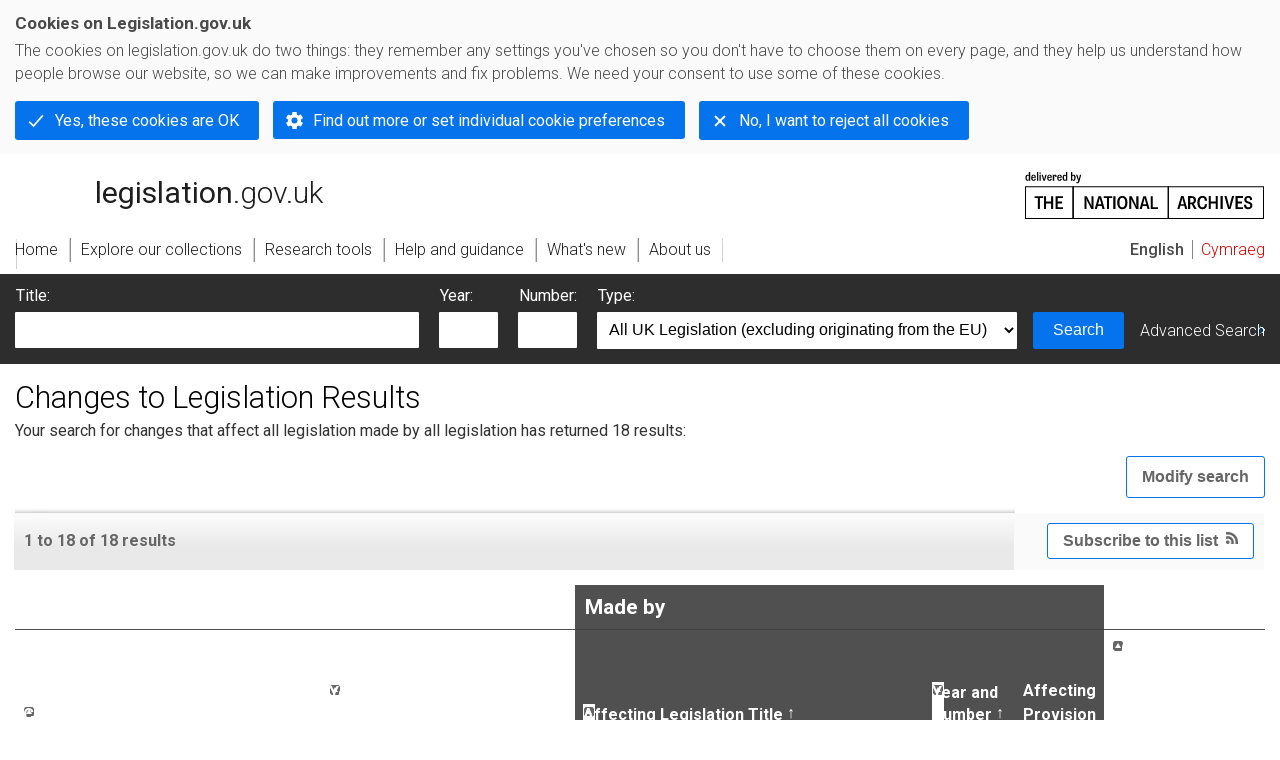

--- FILE ---
content_type: application/xhtml+xml;charset=utf-8
request_url: https://www.legislation.gov.uk/changes?affected-title=Rate%20Relief%20%28Lone%20Pensioner%20Allowance%29%20Regulations%20%28Northern%20Ireland%29%202008
body_size: 7253
content:

<!DOCTYPE html
  PUBLIC "-//W3C//DTD XHTML+RDFa 1.0//EN" "http://www.w3.org/MarkUp/DTD/xhtml-rdfa-1.dtd">
<html xmlns="http://www.w3.org/1999/xhtml" xmlns:dct="http://purl.org/dc/terms/" xml:lang="en">
<head><meta http-equiv="Content-Type" content="text/html; charset=utf-8" /><meta name="viewport" content="width=device-width, initial-scale=0.1, user-scalable=1" /><title>Changes To Legislation</title><link rel="icon" href="/favicon.ico" /><link rel="stylesheet" href="/styles/screen.css" type="text/css" /><link rel="stylesheet" href="/styles/survey/survey.css" type="text/css" /><!--[if lte IE 6]><link rel="stylesheet" href="/styles/IE/ie6chromeAdditions.css" type="text/css" /><![endif]--><!--[if lte IE 7]><link rel="stylesheet" href="/styles/IE/ie7chromeAdditions.css" type="text/css" /><![endif]--><script type="text/javascript" src="/scripts/jquery-3.7.1.min.js"></script><script type="text/javascript" src="/scripts/CentralConfig.js"></script><script type="text/javascript" src="/scripts/survey/survey.js"></script><script type="text/javascript" src="/scripts/chrome.js"></script><link rel="apple-touch-icon" href="/images/chrome/apple-touch-icons/apple-touch-icon.png" /><script type="text/javascript" src="/scripts/formFunctions/common.js"></script><script type="text/javascript" src="/scripts/changesLeg/search.js"></script><link type="text/css" href="/styles/per/changeLeg.css" rel="stylesheet" /><link rel="alternate" type="application/atom+xml" href="/changes/data.feed?affected-title=Rate%20Relief%20%28Lone%20Pensioner%20Allowance%29%20Regulations%20%28Northern%20Ireland%29%202008&amp;results-count=50&amp;sort=affected-year-number" /><link rel="alternate" type="text/csv" href="/changes/data.csv?affected-title=Rate%20Relief%20%28Lone%20Pensioner%20Allowance%29%20Regulations%20%28Northern%20Ireland%29%202008&amp;results-count=50&amp;sort=affected-year-number" /><link rel="first" href="/changes/data.feed?affected-title=Rate%20Relief%20%28Lone%20Pensioner%20Allowance%29%20Regulations%20%28Northern%20Ireland%29%202008&amp;results-count=50&amp;sort=affected-year-number" /><link rel="stylesheet" href="/styles/website.css" type="text/css" /><link rel="stylesheet" href="/styles/print.css" type="text/css" media="print" /><link rel="stylesheet" href="/styles/buy-now.css" type="text/css" /><script type="text/javascript" src="/scripts/jquery-cookie-directive/jquery.cookie.js"></script><script type="text/javascript" src="/scripts/jquery-cookie-directive/jquery-cookie-functions.js"></script><script type="text/javascript" src="/scripts/cookie-directive.js"></script><!--Google Tag Manager--><script type="text/javascript">
			function addGtm(w, d, s, l, i) {
				// Legislation.gov.uk: Check cookie preferences before running the Google analytics code.
				if (window.legGlobals.cookiePolicy.userSet &amp;&amp; window.legGlobals.cookiePolicy.analytics) {
					w[l] = w[l] || [];
					w[l].push({'gtm.start': new Date().getTime(), event: 'gtm.js'});
					var and = '&amp;';
					and = and.charAt(0);
					var f = d.getElementsByTagName(s)[0], j = d.createElement(s),
							dl = l != 'dataLayer' ? (and + 'l=' + l) : '';
					j.async = true;
					j.src = 'https://www.googletagmanager.com/gtm.js?id=' + i + dl;
					f.parentNode.insertBefore(j, f);
				} else {
					$.removeCookie('_ga', {path: '/'});
					$.removeCookie('_gid', {path: '/'});
					$.removeCookie('_gat_UA-2827241-23', {path: '/'});
					$.removeCookie('_ga', {path: '/', domain: '.legislation.gov.uk'});
					$.removeCookie('_gid', {path: '/', domain: '.legislation.gov.uk'});
					$.removeCookie('_gat_UA-2827241-23', {path: '/', domain: '.legislation.gov.uk'});
				}
			}
			addGtm(window, document, 'script', 'dataLayer', 'GTM-TWB7339');

			$('body').on('cookie.preferences.saved.banner', function () {
				addGtm(window, document, 'script', 'dataLayer', 'GTM-TWB7339');
			});
		</script><!--End Google Tag Manager--></head><body xml:lang="en" dir="ltr" id="doc" class="changeLeg"><div id="preloadBg"><script type="text/javascript">
						$("body").addClass("js");
					</script></div><ul id="top" class="accessibleLinks"><li><a href="#pageTitle">Skip to main content</a></li><li><a href="#primaryNav">Skip to navigation</a></li></ul><div id="layout1"><div id="header"><h2><a href="/">legislation.gov.uk<span class="english"></span></a></h2><span class="natArch"><a href="https://www.nationalarchives.gov.uk"><span class="backgroundImage"></span><span class="accessibleText">https://www.nationalarchives.gov.uk</span></a></span><ul id="secondaryNav"><li><a class="langaugeSwitch" href="/cy/changes?affected-title=Rate%20Relief%20%28Lone%20Pensioner%20Allowance%29%20Regulations%20%28Northern%20Ireland%29%202008">Cymraeg</a></li></ul></div><div id="primaryNav"><div class="navLayout"><ul><li class="link1"><a href="/"><span>Home</span></a></li><li class="link2"><a href="/explore"><span>Explore our collections</span></a></li><li class="link3"><a href="/research-tools"><span>Research tools</span></a></li><li class="link4"><a href="/help"><span>Help and guidance</span></a></li><li class="link5"><a href="/new"><span>What's new</span></a></li><li class="link6"><a href="/about-us"><span>About us</span></a></li><li id="quickSearch" class="en"><a href="#contentSearch"><span>Search Legislation</span></a></li></ul></div></div><div id="background"></div><div id="layout2"><form id="contentSearch" method="get" action="/search" class="contentSearch"><h2>Search Legislation</h2><div class="title"><label for="title">Title: <em>(or keywords in the title)</em></label><input type="text" id="title" name="title" /></div><div class="year"><label for="year">Year:</label><input type="text" id="year" name="year" /></div><div class="number"><label for="number">Number:</label><input type="text" id="number" name="number" /></div><div class="type"><label for="type">Type:</label><select name="type" id="type"><option value="primary+secondary" selected="selected">All UK Legislation (excluding originating from the EU)</option><option disabled="disabled">--------------------------------------------</option><option value="all">All Legislation (including originating from the EU)</option><option disabled="disabled">--------------------------------------------</option><option value="primary">All Primary Legislation</option><option value="ukpga">    UK Public General Acts</option><option value="ukla">    UK Local Acts</option><option value="ukppa">    UK Private and Personal Acts</option><option value="asp">    Acts of the Scottish Parliament</option><option value="asc">    Acts of Senedd Cymru</option><option value="anaw">    Acts of the National Assembly for Wales</option><option value="mwa">    Measures of the National Assembly for Wales</option><option value="ukcm">    Church Measures</option><option value="nia">    Acts of the Northern Ireland Assembly</option><option value="aosp">    Acts of the Old Scottish Parliament</option><option value="aep">    Acts of the English Parliament</option><option value="aip">    Acts of the Old Irish Parliament</option><option value="apgb">    Acts of the Parliament of Great Britain</option><option value="gbla">    Local Acts of the Parliament of Great Britain</option><option value="gbppa">    Private and Personal Acts of the Parliament of Great Britain</option><option value="nisi">    Northern Ireland Orders in Council</option><option value="mnia">    Measures of the Northern Ireland Assembly</option><option value="apni">    Acts of the Northern Ireland Parliament</option><option disabled="disabled">--------------------------------------------</option><option value="secondary">All Secondary Legislation</option><option value="uksi">    UK Statutory Instruments</option><option value="wsi">    Welsh Statutory Instruments</option><option value="ssi">    Scottish Statutory Instruments</option><option value="nisr">    Northern Ireland Statutory Rules</option><option value="ukci">    Church Instruments</option><option value="ukmd">    UK Ministerial Directions</option><option value="ukmo">    UK Ministerial Orders</option><option value="uksro">    UK Statutory Rules and Orders</option><option value="nisro">    Northern Ireland Statutory Rules and Orders</option><option disabled="disabled">--------------------------------------------</option><option value="eu-origin">All Legislation originating from the EU</option><option value="eur">    Regulations originating from the EU</option><option value="eudn">    Decisions originating from the EU</option><option value="eudr">    Directives originating from the EU</option><option value="eut">    European Union Treaties</option><option disabled="disabled">--------------------------------------------</option><option value="draft">All Draft Legislation</option><option value="ukdsi">    UK Draft Statutory Instruments</option><option value="sdsi">    Scottish Draft Statutory Instruments</option><option value="nidsr">    Northern Ireland Draft Statutory Rules</option><option disabled="disabled">--------------------------------------------</option><option value="ukia">All Impact Assessments</option><option value="ukia">    UK Impact Assessments</option></select></div><div class="submit"><button type="submit" id="contentSearchSubmit" class="userFunctionalElement"><span class="btl"></span><span class="btr"></span>Search<span class="bbl"></span><span class="bbr"></span></button></div><div class="advSearch"><a href="/search">Advanced Search</a></div></form><div><div class="info"><h1 id="pageTitle">Changes to Legislation Results</h1><h2>Your search for changes that affect all legislation made by all legislation has returned 18 results:</h2></div></div><div id="content"><div class="s_12 createNewSearchOpt"><h2 class="accessibleText">Search</h2><div id="existingSearch"><div id="newSearch" class="interface"><a id="modifySearch" href="#searchChanges" class="userFunctionalElement"><span class="btl"></span><span class="btr"></span>Modify existing search<span class="bbl"></span><span class="bbr"></span></a></div><form action="/changes" id="searchChanges" class="s_12 p_one"><fieldset id="affect" class="s_5 p_one"><legend>Changes that affect:</legend><a class="helpItem helpItemToTop" href="#changesThatAffectHelp"><img alt="Changes that affect help" src="/images/chrome/helpIcon.gif" /></a><div class="title"><label for="affected-title">Title:</label><input id="affected-title" name="affected-title" type="text" value="Rate Relief (Lone Pensioner Allowance) Regulations (Northern Ireland) 2008" /></div><div class="typeChoice"><label for="affected-type">Legislation type:</label><select id="affected-type" name="affected-type"><option value="">Any</option><option value="ukpga">UK Public General Acts</option><option value="ukla">UK Local Acts</option><option value="apgb">Acts of the Parliament of Great Britain</option><option value="aep">Acts of the English Parliament</option><option value="aosp">Acts of the Old Scottish Parliament</option><option value="asp">Acts of the Scottish Parliament</option><option value="aip">Acts of the Old Irish Parliament</option><option value="apni">Acts of the Northern Ireland Parliament</option><option value="mnia">Measures of the Northern Ireland Assembly</option><option value="nia">Acts of the Northern Ireland Assembly</option><option value="ukcm">Church Measures</option><option value="asc">Acts of Senedd Cymru</option><option value="anaw">Acts of the National Assembly for Wales</option><option value="mwa">Measures of the National Assembly for Wales</option><option value="uksi">UK Statutory Instruments</option><option value="ssi">Scottish Statutory Instruments</option><option value="wsi">Welsh Statutory Instruments</option><option value="nisr">Northern Ireland Statutory Rules</option><option value="nisi">Northern Ireland Orders in Council</option><option value="nisro">Northern Ireland Statutory Rules and Orders</option><option value="eur">Regulations originating from the EU</option><option value="eudn">Decisions originating from the EU</option><option value="eudr">Directives originating from the EU</option></select></div><div class="yearChoice"><input type="radio" name="affected-year-choice" id="affected-year-specific" value="specific" class="yearChoice radio" checked="checked" /><label for="affected-year-specific">Specific year and number</label><div class="yearChoiceFields" id="affectsSingleYear"><div class="from"><label for="affected-year">Year:</label><input id="affected-year" name="affected-year" type="text" value="" /></div><div class="number"><label for="affected-number">Number:</label><input id="affected-number" name="affected-number" type="text" value="" /></div></div></div><div class="yearChoice"><input type="radio" name="affected-year-choice" id="affected-year-choice-range" value="range" class="yearChoice radio" /><label for="affected-year-choice-range">Range of years</label><div class="yearChoiceFields" id="affectedRangeYears"><div class="from"><label for="affected-start-year">From:</label><input id="affected-start-year" name="affected-start-year" type="text" value="" /></div><div class="to"><label for="affected-end-year">To:</label><input id="affected-end-year" name="affected-end-year" type="text" value="" /></div></div></div></fieldset><fieldset id="affecting" class="s_5 p_two"><legend>made by:</legend><a class="helpItem helpItemToTop" href="#madeByHelp"><img alt="Made by help" src="/images/chrome/helpIcon.gif" /></a><div class="title"><label for="affecting-title">Title:</label><input id="affecting-title" name="affecting-title" type="text" value="" /></div><div class="typeChoice"><label for="affecting-type">Legislation type:</label><select id="affecting-type" name="affecting-type"><option value="">Any</option><option value="ukpga">UK Public General Acts</option><option value="ukla">UK Local Acts</option><option value="ukppa">UK Private and Personal Acts</option><option value="asp">Acts of the Scottish Parliament</option><option value="asc">Acts of Senedd Cymru</option><option value="anaw">Acts of the National Assembly for Wales</option><option value="mwa">Measures of the National Assembly for Wales</option><option value="ukcm">Church Measures</option><option value="nia">Acts of the Northern Ireland Assembly</option><option value="gbla">Local Acts of the Parliament of Great Britain</option><option value="gbppa">Private and Personal Acts of the Parliament of Great Britain</option><option value="uksi">UK Statutory Instruments</option><option value="wsi">Welsh Statutory Instruments</option><option value="ssi">Scottish Statutory Instruments</option><option value="nisi">Northern Ireland Orders in Council</option><option value="nisr">Northern Ireland Statutory Rules</option><option value="ukci">Church Instruments</option><option value="ukmd">UK Ministerial Directions</option><option value="ukmo">UK Ministerial Orders</option><option value="eur">Regulations originating from the EU</option><option value="eudn">Decisions originating from the EU</option><option value="eudr">Directives originating from the EU</option></select></div><div class="yearChoice"><input type="radio" name="affecting-year-choice" id="affecting-year-choice-specific" value="specific" class="yearChoice radio" checked="checked" /><label for="affecting-year-choice-specific">Specific year and number</label><div class="yearChoiceFields" id="affectingSingleYear"><div class="from"><label for="affecting-year">Year:</label><select name="affecting-year" id="affecting-year"><option value="" selected="selected">Any</option><option value="2002">2002</option><option value="2003">2003</option><option value="2004">2004</option><option value="2005">2005</option><option value="2006">2006</option><option value="2007">2007</option><option value="2008">2008</option><option value="2009">2009</option><option value="2010">2010</option><option value="2011">2011</option><option value="2012">2012</option><option value="2013">2013</option><option value="2014">2014</option><option value="2015">2015</option><option value="2016">2016</option><option value="2017">2017</option><option value="2018">2018</option><option value="2019">2019</option><option value="2020">2020</option><option value="2021">2021</option><option value="2022">2022</option><option value="2023">2023</option><option value="2024">2024</option><option value="2025">2025</option><option value="2026">2026</option></select></div><div class="number"><label for="affecting-number">Number:</label><input id="affecting-number" name="affecting-number" type="text" value="" /></div></div></div><div class="yearChoice"><input type="radio" name="affecting-year-choice" id="affecting-year-choice-range" value="range" class="yearChoice radio" /><label for="affecting-year-choice-range">Range of years</label><div class="yearChoiceFields" id="affectingRangeYears"><div class="from"><label for="affecting-start-year">From:</label><select name="affecting-start-year" id="affecting-start-year"><option value="" selected="selected">YYYY</option><option value="2002">2002</option><option value="2003">2003</option><option value="2004">2004</option><option value="2005">2005</option><option value="2006">2006</option><option value="2007">2007</option><option value="2008">2008</option><option value="2009">2009</option><option value="2010">2010</option><option value="2011">2011</option><option value="2012">2012</option><option value="2013">2013</option><option value="2014">2014</option><option value="2015">2015</option><option value="2016">2016</option><option value="2017">2017</option><option value="2018">2018</option><option value="2019">2019</option><option value="2020">2020</option><option value="2021">2021</option><option value="2022">2022</option><option value="2023">2023</option><option value="2024">2024</option><option value="2025">2025</option><option value="2026">2026</option></select></div><div class="to"><label for="affecting-end-year">To:</label><select name="affecting-end-year" id="affecting-end-year"><option selected="selected">YYYY</option><option value="2002">2002</option><option value="2003">2003</option><option value="2004">2004</option><option value="2005">2005</option><option value="2006">2006</option><option value="2007">2007</option><option value="2008">2008</option><option value="2009">2009</option><option value="2010">2010</option><option value="2011">2011</option><option value="2012">2012</option><option value="2013">2013</option><option value="2014">2014</option><option value="2015">2015</option><option value="2016">2016</option><option value="2017">2017</option><option value="2018">2018</option><option value="2019">2019</option><option value="2020">2020</option><option value="2021">2021</option><option value="2022">2022</option><option value="2023">2023</option><option value="2024">2024</option><option value="2025">2025</option><option value="2026">2026</option></select></div></div></div></fieldset><div id="searchInfo"><p></p><fieldset id="effectsOptions" class="s_6"><legend>Results showing</legend><a class="helpItem helpItemToMidRight" href="#resultsShowingHelp"><img alt="Results showing help" src="/images/chrome/helpIcon.gif" /></a><div><input type="radio" id="appliedAll" value="all" name="applied" class="radio" checked="checked" /><label for="appliedAll">All changes</label><input type="radio" id="applied" value="applied" name="applied" class="radio" /><label for="applied">Changes made to the website text</label><input type="radio" id="unapplied" value="unapplied" name="applied" class="radio" /><label for="unapplied">Outstanding changes not yet made to the website</label><button type="submit" id="legChangesSearchSubmit" class="userFunctionalElement"><span class="btl"></span><span class="btr"></span>Get Results<span class="bbl"></span><span class="bbr"></span></button></div></fieldset></div></form></div></div><div class="results s_12 p_one"><div id="topPager" class="interface"><div class="resultsInfo">1 to 18 of 18 results</div><div class="prevPagesNextNav"><ul></ul></div><div class="subscribe"><a href="/changes/data.feed?affected-title=Rate%20Relief%20%28Lone%20Pensioner%20Allowance%29%20Regulations%20%28Northern%20Ireland%29%202008&amp;results-count=50&amp;sort=affected-year-number" class="userFunctionalElement"><span class="background"><span class="btl"></span><span class="btr"></span>Subscribe to this list<span class="bbl"></span><span class="bbr"></span></span></a></div></div><table><thead><tr class="headerRow1"><th colspan="4">Changes that affect</th><th colspan="3" class="centralCol">Made by</th><td colspan="2"></td></tr><tr class="headerRow2"><th><a title="Sort by Changed Legislation" class="sortAsc" href="/changes?affected-title=Rate%20Relief%20%28Lone%20Pensioner%20Allowance%29%20Regulations%20%28Northern%20Ireland%29%202008&amp;results-count=50&amp;sort=affected-title"><span class="accessibleText">Sort
				  by </span>Changed Legislation</a></th><th><a title="Sort by Year and Number" class="sortAsc" href="/changes?affected-title=Rate%20Relief%20%28Lone%20Pensioner%20Allowance%29%20Regulations%20%28Northern%20Ireland%29%202008&amp;results-count=50&amp;sort=affected-year-number"><span class="accessibleText">Sort
				  by </span>Year and Number</a></th><th>Changed Provision</th><th>Type of effect<a class="helpItem helpItemToMidRight" href="#typeofEffectHelp"><img alt="Type of effect help" src="/images/chrome/helpIcon.gif" /></a></th><th class="centralCol"><a title="Sort by Affecting Legislation Title" class="sortAsc" href="/changes?affected-title=Rate%20Relief%20%28Lone%20Pensioner%20Allowance%29%20Regulations%20%28Northern%20Ireland%29%202008&amp;results-count=50&amp;sort=affecting-title"><span class="accessibleText">Sort
				  by </span>Affecting Legislation Title</a></th><th class="centralCol"><a title="Sort by Year and Number" class="sortAsc" href="/changes?affected-title=Rate%20Relief%20%28Lone%20Pensioner%20Allowance%29%20Regulations%20%28Northern%20Ireland%29%202008&amp;results-count=50&amp;sort=affecting-year-number"><span class="accessibleText">Sort
				  by </span>Year and Number</a></th><th class="centralCol">Affecting Provision</th><th class="applied"><a title="Sort by Changes made to website text" class="sortAsc" href="/changes?affected-title=Rate%20Relief%20%28Lone%20Pensioner%20Allowance%29%20Regulations%20%28Northern%20Ireland%29%202008&amp;results-count=50&amp;sort=applied"><span class="accessibleText">Sort
				  by </span>Changes made to website text</a><a class="helpItem helpItemToMidLeft" href="#appliedHelp"><img alt="Amendment applied help" src="/images/chrome/helpIcon.gif" /></a></th><th>Note</th></tr></thead><tbody><tr class="oddRow"><td><strong>The Rate Relief (Lone Pensioner Allowance) Regulations (Northern Ireland) 2008</strong></td><td><a href="/id/nisr/2008/124">2008 No. 124</a></td><td><a href="/id/nisr/2008/124/regulation/1">reg. 1</a></td><td>coming into force</td><td class="centralCol"><strong>The Rate Relief (Lone Pensioner Allowance) Regulations (Northern Ireland) 2008</strong></td><td class="centralCol"><a href="/id/nisr/2008/124">2008 No. 124</a></td><td class="centralCol"><a href="/id/nisr/2008/124/regulation/1">reg. 1</a></td><td><span class="effectsApplied">Yes</span></td><td></td></tr><tr><td><strong>The Rate Relief (Lone Pensioner Allowance) Regulations (Northern Ireland) 2008</strong></td><td><a href="/id/nisr/2008/124">2008 No. 124</a></td><td><a href="/id/nisr/2008/124/regulation/2">reg. 2</a></td><td>coming into force</td><td class="centralCol"><strong>The Rate Relief (Lone Pensioner Allowance) Regulations (Northern Ireland) 2008</strong></td><td class="centralCol"><a href="/id/nisr/2008/124">2008 No. 124</a></td><td class="centralCol"><a href="/id/nisr/2008/124/regulation/1">reg. 1</a></td><td><span class="effectsApplied">Yes</span></td><td></td></tr><tr class="oddRow"><td><strong>The Rate Relief (Lone Pensioner Allowance) Regulations (Northern Ireland) 2008</strong></td><td><a href="/id/nisr/2008/124">2008 No. 124</a></td><td><a href="/id/nisr/2008/124/regulation/3">reg. 3</a></td><td>coming into force</td><td class="centralCol"><strong>The Rate Relief (Lone Pensioner Allowance) Regulations (Northern Ireland) 2008</strong></td><td class="centralCol"><a href="/id/nisr/2008/124">2008 No. 124</a></td><td class="centralCol"><a href="/id/nisr/2008/124/regulation/1">reg. 1</a></td><td><span class="effectsApplied">Yes</span></td><td></td></tr><tr><td><strong>The Rate Relief (Lone Pensioner Allowance) Regulations (Northern Ireland) 2008</strong></td><td><a href="/id/nisr/2008/124">2008 No. 124</a></td><td><a href="/id/nisr/2008/124/regulation/4">reg. 4</a></td><td>coming into force</td><td class="centralCol"><strong>The Rate Relief (Lone Pensioner Allowance) Regulations (Northern Ireland) 2008</strong></td><td class="centralCol"><a href="/id/nisr/2008/124">2008 No. 124</a></td><td class="centralCol"><a href="/id/nisr/2008/124/regulation/1">reg. 1</a></td><td><span class="effectsApplied">Yes</span></td><td></td></tr><tr class="oddRow"><td><strong>The Rate Relief (Lone Pensioner Allowance) Regulations (Northern Ireland) 2008</strong></td><td><a href="/id/nisr/2008/124">2008 No. 124</a></td><td><a href="/id/nisr/2008/124/regulation/5">reg. 5</a></td><td>coming into force</td><td class="centralCol"><strong>The Rate Relief (Lone Pensioner Allowance) Regulations (Northern Ireland) 2008</strong></td><td class="centralCol"><a href="/id/nisr/2008/124">2008 No. 124</a></td><td class="centralCol"><a href="/id/nisr/2008/124/regulation/1">reg. 1</a></td><td><span class="effectsApplied">Yes</span></td><td></td></tr><tr><td><strong>The Rate Relief (Lone Pensioner Allowance) Regulations (Northern Ireland) 2008</strong></td><td><a href="/id/nisr/2008/124">2008 No. 124</a></td><td><a href="/id/nisr/2008/124/regulation/6">reg. 6</a></td><td>coming into force</td><td class="centralCol"><strong>The Rate Relief (Lone Pensioner Allowance) Regulations (Northern Ireland) 2008</strong></td><td class="centralCol"><a href="/id/nisr/2008/124">2008 No. 124</a></td><td class="centralCol"><a href="/id/nisr/2008/124/regulation/1">reg. 1</a></td><td><span class="effectsApplied">Yes</span></td><td></td></tr><tr class="oddRow"><td><strong>The Rate Relief (Lone Pensioner Allowance) Regulations (Northern Ireland) 2008</strong></td><td><a href="/id/nisr/2008/124">2008 No. 124</a></td><td><a href="/id/nisr/2008/124/regulation/7">reg. 7</a></td><td>coming into force</td><td class="centralCol"><strong>The Rate Relief (Lone Pensioner Allowance) Regulations (Northern Ireland) 2008</strong></td><td class="centralCol"><a href="/id/nisr/2008/124">2008 No. 124</a></td><td class="centralCol"><a href="/id/nisr/2008/124/regulation/1">reg. 1</a></td><td><span class="effectsApplied">Yes</span></td><td></td></tr><tr><td><strong>The Rate Relief (Lone Pensioner Allowance) Regulations (Northern Ireland) 2008</strong></td><td><a href="/id/nisr/2008/124">2008 No. 124</a></td><td><a href="/id/nisr/2008/124/regulation/8">reg. 8</a></td><td>coming into force</td><td class="centralCol"><strong>The Rate Relief (Lone Pensioner Allowance) Regulations (Northern Ireland) 2008</strong></td><td class="centralCol"><a href="/id/nisr/2008/124">2008 No. 124</a></td><td class="centralCol"><a href="/id/nisr/2008/124/regulation/1">reg. 1</a></td><td><span class="effectsApplied">Yes</span></td><td></td></tr><tr class="oddRow"><td><strong>The Rate Relief (Lone Pensioner Allowance) Regulations (Northern Ireland) 2008</strong></td><td><a href="/id/nisr/2008/124">2008 No. 124</a></td><td><a href="/id/nisr/2008/124/regulation/9">reg. 9</a></td><td>coming into force</td><td class="centralCol"><strong>The Rate Relief (Lone Pensioner Allowance) Regulations (Northern Ireland) 2008</strong></td><td class="centralCol"><a href="/id/nisr/2008/124">2008 No. 124</a></td><td class="centralCol"><a href="/id/nisr/2008/124/regulation/1">reg. 1</a></td><td><span class="effectsApplied">Yes</span></td><td></td></tr><tr><td><strong>The Rate Relief (Lone Pensioner Allowance) Regulations (Northern Ireland) 2008</strong></td><td><a href="/id/nisr/2008/124">2008 No. 124</a></td><td><a href="/id/nisr/2008/124/regulation/10">reg. 10</a></td><td>coming into force</td><td class="centralCol"><strong>The Rate Relief (Lone Pensioner Allowance) Regulations (Northern Ireland) 2008</strong></td><td class="centralCol"><a href="/id/nisr/2008/124">2008 No. 124</a></td><td class="centralCol"><a href="/id/nisr/2008/124/regulation/1">reg. 1</a></td><td><span class="effectsApplied">Yes</span></td><td></td></tr><tr class="oddRow"><td><strong>The Rate Relief (Lone Pensioner Allowance) Regulations (Northern Ireland) 2008</strong></td><td><a href="/id/nisr/2008/124">2008 No. 124</a></td><td><a href="/id/nisr/2008/124/schedule">Sch. </a><a href="/id/nisr/2008/124/schedule/paragraph/1">para. 1</a></td><td>coming into force</td><td class="centralCol"><strong>The Rate Relief (Lone Pensioner Allowance) Regulations (Northern Ireland) 2008</strong></td><td class="centralCol"><a href="/id/nisr/2008/124">2008 No. 124</a></td><td class="centralCol"><a href="/id/nisr/2008/124/regulation/1">reg. 1</a></td><td><span class="effectsApplied">Yes</span></td><td></td></tr><tr><td><strong>The Rate Relief (Lone Pensioner Allowance) Regulations (Northern Ireland) 2008</strong></td><td><a href="/id/nisr/2008/124">2008 No. 124</a></td><td><a href="/id/nisr/2008/124/schedule">Sch. </a><a href="/id/nisr/2008/124/schedule/paragraph/2">para. 2</a></td><td>coming into force</td><td class="centralCol"><strong>The Rate Relief (Lone Pensioner Allowance) Regulations (Northern Ireland) 2008</strong></td><td class="centralCol"><a href="/id/nisr/2008/124">2008 No. 124</a></td><td class="centralCol"><a href="/id/nisr/2008/124/regulation/1">reg. 1</a></td><td><span class="effectsApplied">Yes</span></td><td></td></tr><tr class="oddRow"><td><strong>The Rate Relief (Lone Pensioner Allowance) Regulations (Northern Ireland) 2008</strong></td><td><a href="/id/nisr/2008/124">2008 No. 124</a></td><td><a href="/id/nisr/2008/124/schedule">Sch. </a><a href="/id/nisr/2008/124/schedule/paragraph/3">para. 3</a></td><td>coming into force</td><td class="centralCol"><strong>The Rate Relief (Lone Pensioner Allowance) Regulations (Northern Ireland) 2008</strong></td><td class="centralCol"><a href="/id/nisr/2008/124">2008 No. 124</a></td><td class="centralCol"><a href="/id/nisr/2008/124/regulation/1">reg. 1</a></td><td><span class="effectsApplied">Yes</span></td><td></td></tr><tr><td><strong>The Rate Relief (Lone Pensioner Allowance) Regulations (Northern Ireland) 2008</strong></td><td><a href="/id/nisr/2008/124">2008 No. 124</a></td><td><a href="/id/nisr/2008/124/schedule">Sch. </a><a href="/id/nisr/2008/124/schedule/paragraph/4">para. 4</a></td><td>coming into force</td><td class="centralCol"><strong>The Rate Relief (Lone Pensioner Allowance) Regulations (Northern Ireland) 2008</strong></td><td class="centralCol"><a href="/id/nisr/2008/124">2008 No. 124</a></td><td class="centralCol"><a href="/id/nisr/2008/124/regulation/1">reg. 1</a></td><td><span class="effectsApplied">Yes</span></td><td></td></tr><tr class="oddRow"><td><strong>The Rate Relief (Lone Pensioner Allowance) Regulations (Northern Ireland) 2008</strong></td><td><a href="/id/nisr/2008/124">2008 No. 124</a></td><td><a href="/id/nisr/2008/124/schedule">Sch. </a><a href="/id/nisr/2008/124/schedule/paragraph/5">para. 5</a></td><td>coming into force</td><td class="centralCol"><strong>The Rate Relief (Lone Pensioner Allowance) Regulations (Northern Ireland) 2008</strong></td><td class="centralCol"><a href="/id/nisr/2008/124">2008 No. 124</a></td><td class="centralCol"><a href="/id/nisr/2008/124/regulation/1">reg. 1</a></td><td><span class="effectsApplied">Yes</span></td><td></td></tr><tr><td><strong>The Rate Relief (Lone Pensioner Allowance) Regulations (Northern Ireland) 2008</strong></td><td><a href="/id/nisr/2008/124">2008 No. 124</a></td><td><a href="/id/nisr/2008/124/schedule">Sch. </a><a href="/id/nisr/2008/124/schedule/paragraph/6">para. 6</a></td><td>coming into force</td><td class="centralCol"><strong>The Rate Relief (Lone Pensioner Allowance) Regulations (Northern Ireland) 2008</strong></td><td class="centralCol"><a href="/id/nisr/2008/124">2008 No. 124</a></td><td class="centralCol"><a href="/id/nisr/2008/124/regulation/1">reg. 1</a></td><td><span class="effectsApplied">Yes</span></td><td></td></tr><tr class="oddRow"><td><strong>The Rate Relief (Lone Pensioner Allowance) Regulations (Northern Ireland) 2008</strong></td><td><a href="/id/nisr/2008/124">2008 No. 124</a></td><td><a href="/id/nisr/2008/124/schedule">Sch. </a><a href="/id/nisr/2008/124/schedule/paragraph/7">para. 7</a></td><td>coming into force</td><td class="centralCol"><strong>The Rate Relief (Lone Pensioner Allowance) Regulations (Northern Ireland) 2008</strong></td><td class="centralCol"><a href="/id/nisr/2008/124">2008 No. 124</a></td><td class="centralCol"><a href="/id/nisr/2008/124/regulation/1">reg. 1</a></td><td><span class="effectsApplied">Yes</span></td><td></td></tr><tr><td><strong>The Rate Relief (Lone Pensioner Allowance) Regulations (Northern Ireland) 2008</strong></td><td><a href="/id/nisr/2008/124">2008 No. 124</a></td><td><a href="/id/nisr/2008/124/schedule">Sch. </a><a href="/id/nisr/2008/124/schedule/paragraph/1/3/b">para. 1(3)(b)</a></td><td>words inserted</td><td class="centralCol"><strong>The Rate Relief (Lone Pensioner Allowance) (Amendment) Regulations (Northern Ireland) 2022</strong></td><td class="centralCol"><a href="/id/nisr/2022/90">2022 No. 90</a></td><td class="centralCol"><a href="/id/nisr/2022/90/regulation/2/2">reg. 2(2)</a></td><td><span class="effectsApplied">Yes</span></td><td></td></tr></tbody></table><div class="contentFooter"><div class="interface"><div class="prevPagesNextNav"><ul></ul></div></div></div><p class="backToTop"><a href="#top">Back to top</a></p></div></div><div class="help" id="changesThatAffectHelp"><span class="icon"></span><div class="content"><a href="#" class="close"><img alt="Close" src="/images/chrome/closeIcon.gif" /></a><h3>Changes made to website text</h3><p>Use this facility to search for changes that affect one or more items of legislation based on the criteria below. Alternatively you can leave this side of the form blank to find the changes and effects on any revised legislation.</p><ul><li>Legislation type: This optional field allows you to narrow down your search to changes affecting the legislation type you are interested in. The drop down list only includes those legislation types for which we hold revised versions for on legislation.gov.uk.</li><li>Specific year/Range of years: These optional fields allow you to restrict your search to changes that affect legislation of a particular year or over a range of years.</li><li>Number: If you are looking for changes that affect a specific item of legislation and you know its series number you can enter it in the number field.</li></ul></div></div><div class="help" id="madeByHelp"><span class="icon"></span><div class="content"><a href="#" class="close"><img alt="Close" src="/images/chrome/closeIcon.gif" /></a><h3>Made by</h3><p>Narrow down your search for changed legislation by entering details about the legislation that made the effects using this side of the form. Alternatively, leave his side of the form blank for effects and changes made by any legislation.</p><ul><li>Legislation type: This optional field allows you to narrow down your search to the legislation type you are interested in using the drop down box.</li><li>Specific year/Range of years: These optional fields allow you to restrict your search to changes made by legislation in a particular year or over a range of years. Tip: to search for all changes made by all legislation in a particular year, enter the year in this side of the form, leaving the ‘Changes that affect’ side blank.</li><li>Number: If you are looking for changes that are made by a specific item of legislation and you know its series number you can enter it in the number field.</li></ul></div></div><div class="help" id="resultsShowingHelp"><span class="icon"></span><div class="content"><a href="#" class="close"><img alt="Close" src="/images/chrome/closeIcon.gif" /></a><h3>Use the tick boxes to see either:</h3><ul><li>All changes: All the changes and effects that match your search</li><li>Applied changes: Those changes and effects that match your search criteria and have been applied to the text of legislation held on this website by the legislation.gov.uk editorial team.</li><li>Unapplied changes: Those changes and effects that match your search criteria but have not yet been applied to the legislation held on this website by the legislation.gov.uk editorial team.</li></ul></div></div><div class="help" id="appliedHelp"><span class="icon"></span><div class="content"><a href="#" class="close"><img alt="Close" src="/images/chrome/closeIcon.gif" /></a><h3>Changes applied to text</h3><p>In this column, 'Yes' indicates that the changes have been applied to the text of the revised legislation on this site by the Legislation.gov.uk editorial team.</p><p>'Not yet' indicates that the changes and effects have not yet been applied to the text on the website. However, a list of any unapplied changes will be displayed alongside the content of the legislation at provision level in the 'Changes to Legislation' red box.</p><p>'N/A (see note)' indicates that the changes are not going to be applied by the editorial team.  More information on why the changes will not be applied will be contained in the 'Notes' column.</p><p>Where the text of legislation is available in both English and Welsh languages, changes will be applied to both language versions separately.  Where changes have been made to both language versions this column will have an entry of 'Yes'.</p><p>Where changes have been applied to one language version and not the other this column will state which changes have been applied and which have not for each language.</p></div></div><div class="help" id="typeofEffectHelp"><span class="icon"></span><div class="content"><a href="#" class="close"><img alt="Close" src="/images/chrome/closeIcon.gif" /></a><h3>Type of effect</h3><p>There are many different types of effects. An “effect” can denote any way in which legislation impacts on or changes other legislation. There are three main types of effect which result in the text of the legislation changing: insertions (text is added), substitutions (text is replaced) and repeals (where existing text ceases to have effect and may also be removed from the legislation). In addition there are some effects that we record that do not result in a change to the text of the legislation e.g. “Applied” which is used where provisions of existing legislation are applied to new legislation or to some set of circumstances specified in the applying legislation.</p></div></div></div><div id="altFormats"><div class="altFormats"><p>The data on this page is available in the <a href="/developer/formats">alternative data formats</a> listed:<ul><li><a href="/changes/data.feed?affected-title=Rate%20Relief%20%28Lone%20Pensioner%20Allowance%29%20Regulations%20%28Northern%20Ireland%29%202008&amp;results-count=50&amp;sort=affected-year-number" type="application/atom+xml" rel="alternate nofollow">Atom<span class="accessibleText"> alternative version</span></a></li><li><a href="/changes/data.csv?affected-title=Rate%20Relief%20%28Lone%20Pensioner%20Allowance%29%20Regulations%20%28Northern%20Ireland%29%202008&amp;results-count=50&amp;sort=affected-year-number" type="text/csv" rel="alternate nofollow">CSV<span class="accessibleText"> alternative version</span></a></li></ul></p></div></div><div id="footerNav"><ul><li><a href="/new-design">New site design</a></li><li><a href="/help">Help</a></li><li><a href="/about-us">About us</a></li><li><a href="/sitemap">Site map</a></li><li><a href="/accessibility">Accessibility</a></li><li><a href="/contact-us">Contact us</a></li><li><a href="/privacynotice">Privacy notice</a></li><li><a href="/cookiepolicy" id="cookies-content-link">Cookies</a></li></ul></div><div id="footer"><div><p class="copyrightstatement"><img src="/images/chrome/ogl-symbol.gif" alt="OGL logo" /><span xml:lang="" id="Copyright_Statement">All content is available under the <a href="https://www.nationalarchives.gov.uk/doc/open-government-licence/version/3" target="_blank" rel="license">Open Government Licence v3.0</a> except where <a href="/contributors">otherwise stated</a>. This site additionally contains content derived from EUR-Lex, reused under the terms of the <a href="https://eur-lex.europa.eu/legal-content/EN/TXT/?uri=CELEX%3A32011D0833" target="_blank">Commission Decision 2011/833/EU</a> on the reuse of documents from the EU institutions. For more information see the <a href="https://eur-lex.europa.eu/content/legal-notice/legal-notice.html" target="_blank">EUR-Lex public statement on re-use</a>.</span></p><span class="copyright">© <span rel="dct:rights" resource="http://reference.data.gov.uk/def/copyright/crown-copyright">Crown and database right</span></span></div></div><!--Google Tag Manager NoScript--><div id="google-tag-manager"><script type="text/javascript">
				if (window.legGlobals.cookiePolicy.userSet &amp;&amp; window.legGlobals.cookiePolicy.analytics) {
					var toRemove = document.getElementById('google-tag-manager');
					document.getElementById('google-tag-manager').parentNode.removeChild(toRemove);
				}
			</script><div style="visibility: hidden; height: 0; width: 0; overflow: hidden; position: absolute"><object data="https://www.googletagmanager.com/ns.html?id=GTM-TWB7339" height="0" width="0" type="text/html"></object></div></div><!--End Google Tag Manager NoScript--></div><div id="modalBg" style="width: 1264px; height: 1731px; opacity: 0.8; display: none;"></div><script type="text/javascript">
					$("#statusWarningSubSections").css("display", "none");
					$(".help").css("display", "none");
					$("#searchChanges", "#existingSearch").css({"display": "none"});
				</script><script type="text/javascript" src="/scripts/libs/scrollmagic/ScrollMagic.min.js"></script><script type="text/javascript" src="/scripts/SidebarScroll.js"></script><script type="text/javascript" src="/scripts/StickyElements.js"></script></body></html>

--- FILE ---
content_type: text/css
request_url: https://www.legislation.gov.uk/styles/per/changeLeg.css
body_size: 2310
content:
/*
(c)  Crown copyright
 
You may use and re-use this code free of charge under the terms of the Open Government Licence v3.0
 
http://www.nationalarchives.gov.uk/doc/open-government-licence/version/3

*/
/* Changes to legislation */
.changeLeg .tabWrapper {border: 1px solid #CCC;}

/* Form layout */
#searchChanges {background: url(/images/chrome/changesLegSearchBg.gif) no-repeat 47% 0; border: 1px solid #CCCCCC; margin-bottom:10px;}
#searchChanges.modifySearchBtnAdded {border-top: 0;}
/* If the 'create new search' button/link is there: */
.createNewSearchOpt {margin: 0 0 20px 0;}

#searchChanges fieldset {margin:0 35px 0 25px ; border: 0;}
#searchChanges fieldset.s_5 {margin-top: 10px;}
#searchChanges div {padding: 8px; float: left; width: 370px}
#searchChanges .typeChoice label { padding-bottom: 0.25em; padding-left: 24px; text-align: left; width: 145px;}
#searchChanges label {width: 73px; display:block; float: left; padding-top:0.35em; text-align:right}
#searchChanges input {width: 280px; float: left; vertical-align: middle; margin: 0 0 0 5px}

.changeLeg .interface {margin-left: -1px; padding: 10px 0 0 0; border:1px solid #CFCFCF;}
.results .interface { overflow: visible; padding-bottom: 0.5em;}
.changeLeg .createNewSearchOpt {border: none;}
#doc.changeLeg p.backToTop {margin-left: -1px; border:1px solid #CFCFCF; border-top:none; width: 100%;}
#doc #content .interface ul {margin: 0;}
#doc #content .prevPagesNextNav {padding-bottom: 5px; margin:0 auto;}
#doc #content #newSearch {padding: 0; margin: 0;}

#resetSearch {height: 20px;}

.changeLeg table th.applied {min-width:80px;}

#searchChanges INPUT[type=radio] {
	BACKGROUND-IMAGE: none;
	BORDER-BOTTOM-STYLE: none;
	BORDER-RIGHT-STYLE: none;
	WIDTH: 15px;
	BORDER-TOP-STYLE: none;
	BORDER-LEFT-STYLE: none;
}

#searchChanges #effectsOptions .radio {
	width: 19px;
	height: 25px;
	padding: 0 5px 0 0;	
	display: block;
	float: left;
	background:	url(/images/chrome/iconSprites.gif) no-repeat scroll -5px -2275px;
	margin: 0 5px;
}

#searchChanges #effectsOptions .checked {
	background: url(/images/chrome/iconSprites.gif) no-repeat scroll -5px -2425px;	
}

/* Results info */
.changeLeg .info {border-bottom: 1px solid #C6C6C6; padding-bottom: 10px;}
#doc .info #pageTitle {border-bottom: none; padding-bottom: 0.25em;}
#doc .info h2 {font-weight: 600; padding: 0 20px; margin: 0; color:#333333; font-size:1.3em;}
/* end of results info */

.changeLeg table {margin: 0;}
.changeLeg .results .downArrow {vertical-align:top; padding: 0;}
.changeLeg .results .downArrow div {margin-top: -2px; position:relative;}
.changeLeg .results .downArrow img {margin-left: 3px;}
.changeLeg .results .downArrow a {width: 15px; height: 15px; padding: 0; margin: auto; display:block;}
* html .results .headerRow2 .downArrow div {margin-top: -1px;}

#searchChanges legend {float: left;}
#searchChanges fieldset div .helpItem {padding: 0.6em; float: left;}
#searchChanges .yearChoiceFields input {width: 70px;}
#searchChanges .number input {width: 70px}
#searchChanges select { margin: 0 0 0 5px;}
#searchChanges select.disabled {color: #aca899}
#searchChanges .yearChoiceFields select {width: 90px;}
#searchChanges .number,
#searchChanges .to
{width:140px; padding-right: 0}
#searchChanges .from
{width: 160px; padding-right: 0; margin-left: 10px;}
#searchChanges .from label
{width: 35px}
#searchChanges .title label {padding-left: 25px;}
#searchChanges .radio {margin-top: 0.5em;}
#searchChanges .yearChoice, #legChanges .yearChoiceFields {padding: 0 4px;}

#searchChanges input.radio {width: 25px; background-image:none; border-bottom-style:none; border-right-style:none; border-top-style: none; border-left-style: none;}
#searchChanges .yearChoice label, #searchChanges #effectsOptions label, #searchChanges .title label {width: auto;}
#searchChanges .submit {display: inline; margin-top: 5px !important; text-align:right; padding: 0; background: #FFF; margin: 0 auto; text-align: center; padding: 0 0 10px 0;}
#searchChanges #legChangesSearchSubmit {margin-left: 20px; margin-bottom: 10px; position: static}
#searchChanges #effectsOptions {margin: 0 auto; width: 570px;}
#searchChanges #effectsOptions legend {font-size: 1em; text-align: left;}
.changeLeg #searchInfo {width: 100%;padding:10px 0 0; margin: 0 auto; clear: both; background: #fff; text-align: center; border-top:1px solid #CCC}

#searchInfo p {margin-bottom:0; padding:10px; clear: left;}

/* results list layout */
.changeLeg #newSearch {display: none; background: none;}
.changeLeg #newSearch a {margin: 10px;}

#searchChanges .submit button {clear:both; width: 100px;}

.changeLeg .results {padding-top:10px; background:url("/images/chrome/navBgShadow.png") no-repeat scroll left 5px transparent;}
.changeLeg .results table {border: 1px solid #CCC; border-top: 0;}

.changeLeg .results td, .changeLeg .results th {border-collapse: collapse; border: 1px solid #CCC}
td.centralCol, 
.headerRow1 th.centralCol
{background-color: #F6F5FA}
tr.oddRow td {background: #F6F6F6;}
tr.oddRow td.centralCol {background-color: #F2F2F4}

.headerRow1 th {font-size: 1.3em;}
.headerRow1 td {font-weight: bold;}

.results .prevPagesNextNav {float: left; padding-bottom: 0.5em; text-align: center; width: 56%;}
.results .prevPagesNextNav li {line-height: normal;}
.contentFooter .prevPagesNextNav {float: none; width:auto}
.changeLeg .resultsInfo {float: left; width:19%; margin-left: 1%; font-weight: bold; color: #666;}
.changeLeg .subscribe  {float: right; width:23%; text-align: right;}


.changeLeg .effectsApplied{float: left; color: green;}
.changeLeg .welshEffectStatus{float: left; margin-bottom: 4px}
.changeLeg .englishEffectStatus{float: left; margin-top: 4px}

/*.error {color: #870600;}*/
input.error  { border: #870600 solid 2px; color: #000000}
span.error {display:block; clear:left; color: #870600;}
label.error {font-weight:bold;color: #870600;}
#errorBar {margin-right: 82px; background:#f5e5e5; color:#870600; height: 40px; line-height: 40px; padding-left: 20px; font-weight: bold; border:1px solid #DFCFD0;}

#affect .helpItem {position: relative; float: left; left:0px; padding: 0.6em;}
#affecting .helpItem {position: relative; float: left; left:0px; padding: 0.6em;}
#effectsOptions div {width: 700px; text-align: left; padding: 2px;}
.radioBtns {clear: left;}
#effectsOptions #resultsShowingHelp {padding: 8px;}

#searchChanges .help {z-index:1000; text-align: left; width:500px; margin: 10px auto;}
 .js #searchChanges .help {position: absolute; width: 300px; margin: 0;}
#searchChanges .help .content {background:#fff; padding: 15px; clear:both; width:auto;}
#searchChanges .help .close, 
#searchChanges .help .icon {display: none;}
.js #searchChanges .help .close {padding: 2px !important;float: right !important; margin: -15px -15px 0 0 !important; display: block;}
.js #searchChanges .help .icon { width: 12px; height: 10px; display:block; position: absolute;}
#statusWarning p.intro span.icon {padding: 0; display: block;}   

fieldset#effectsOptions div a.helpItem {position: relative; float: left; left:0px; padding: 0; padding-right: 0.3em;}

#searchChanges #madeByHelp {width: 700px !important;}
#searchChanges #madeByHelp .icon {left: 352px}

#searchChanges #changesThatAffectHelp {padding-left: 590px; width: 700px !important;}
#searchChanges #changesThatAffectHelp .icon {left: 642px}


--- FILE ---
content_type: application/javascript
request_url: https://www.legislation.gov.uk/scripts/changesLeg/search.js
body_size: 3063
content:
/*
(c)  Crown copyright

You may use and re-use this code free of charge under the terms of the Open Government Licence v3.0

http://www.nationalarchives.gov.uk/doc/open-government-licence/version/3

*/
/*Changes to Legislation Search Functionality
 *
 One-liner: Various form interactivity
 Requirements: jQuery framework: http://jquery.com/
 jqueryui 1.4

 Detailed info:
 Adds show/hide functionality for sub groups
 A line showing details of the search term in an easy to understand line for the user.

 Notes:
 For help, anchor link should be the same as id of associated help box

 History:
 v0.01	TE Created
 v0.02	2010-06-08	TE	Fixed positioning
 v0.03	2010-06-09	TE	Added input value saving
 v0.04	2010-06-28	TE 	Fixed XHTML Strict issues
 v0.05	2010-09-07	GE	Amended to use jQuery plugin code
 v0.06	2010-09-20	TE	Updated validation code
 v0.07  2010-12-09  GE  Consolidated code to use shared functionality
                        Requires the formFunctions/common.js to preceed it in HTML
 */
$(document).ready(function(){
	// for showing and hiding search reset button
	var isSearchResetDisplayed = false;

	// Add the correct hooks to enable overlay traversing
	$(".yearChoice").addClass("formGroup");

	// Set the transparent overlay to detect when someone clicks into a box
	$("input[name='affected-year-choice']").showHideFields();
	$("input[name='affecting-year-choice']").showHideFields();

	// Add the form hints to the textboxes (selects should already be populated)
	$("#affected-year").validate("year").addDefaultText(config.validate.year[LANG]);
	$("#affected-number, #affecting-number").validate("number").addDefaultText(config.validate.number[LANG]);
	$("#affected-start-year, #affected-end-year").validate("year").addDefaultText(config.validate.year[LANG]);
	$("#affected-title, #affecting-title").addDefaultText(config.search.affectingTitle[LANG]);
	$("#affected-type, #affecting-type").data("defaultText", $("#affected-type option").first().text()); // the first option is the default text

	// Remove these values from the submitted form so that the backend doesn't need to handle them
    $("#searchChanges").clearDefaultValues();

	// show Modify Search button if appropriate
	if ($("#newSearch").length) {
		$("#newSearch").show();
		$("#searchChanges").addClass("modifySearchBtnAdded");
	}

    // Set the show/hide functions for the modify search box
	if ($(".results", "#content").length > 0){
		$("#modifySearch")
		.legExpandCollapse(
			['<span class="btl"></span><span class="btr"></span>' + config.search.expandCollapse.message1[LANG] +   '<span class="bbl"></span><span class="bbr"></span>',
			 '<span class="btl"></span><span class="btr"></span>' + config.search.expandCollapse.message2[LANG] +  '<span class="bbl"></span><span class="bbr"></span>']
		).on('click', function() {
			// if the initial view of the form is hidden then so are the overlays used in the showHideFields plugin, these need resetting
			$("input[name='affected-year-choice']").showHideFields();
			$("input[name='affecting-year-choice']").showHideFields();
		});

		// show hide reset button
		$("#modifySearch").on("click", function() {
			if (isSearchResetDisplayed) {
			$("#resetSearch").css("display", "none");
			} else {
			$("#resetSearch").css("display", "inline-block");
			}
			isSearchResetDisplayed = !isSearchResetDisplayed;
		});
		
	} else {
		// Hide this functionality
		$("#modifySearch").hide();
	}

	// Set the text preview area output and populate with the default form values
	$previewArea = $("p", "#searchInfo")
	searchQueryPreviewTxt($previewArea);

	// Add event handlers for the required fields and run the preview script when they occur
	$("#searchChanges").find("input, select").on('change', function(){
		searchQueryPreviewTxt($previewArea);
	}).on('keyup', function(event) {
		if (event.ctrlKey || event.altKey || event.metaKey) {
			// Don't do anything with these values
			return;
		}
		searchQueryPreviewTxt($previewArea);
	}).on('click', function(){
		searchQueryPreviewTxt($previewArea);
	});

	// Add the reset button
	$("#newSearch")
	.append('<a id="resetSearch" href="#searchChanges" class="userFunctionalElement"><span class="btl" /><span class="btr" />' + config.search.newSearch.message1[LANG] + '<span class="bbl" /><span class="bbr" /></a>')
	.show();

	// Reset button functionality
	$("#resetSearch")
	.on('click', function (e) {

		$(':input','#searchChanges')
		.not(':button, :submit, :reset, :hidden, :radio')
		.val("");

		$("#affected-year-specific").attr("checked", "checked");
		$("#affecting-year-choice-specific").attr("checked", "checked");
		// Reset the type checkboxes, also emulate click on span to apply special styling
		$("#appliedAll").attr("checked", "checked").siblings("span").first().trigger('click');


		$("input[name='affected-year-choice']").showHideFields();
		$("input[name='affecting-year-choice']").showHideFields();

		// reset to default
		$(".jsDefaultVal").each(function () {
			$(this).val($(this).data("defaultText"));
		});

		$(".errorMessage").remove();
		$(".error").removeClass("error");

		// reset preview
		searchQueryPreviewTxt($previewArea);

		e.preventDefault();
	});

	// Show the button by default, but hide if the 'modify search' button is off
	if ($(".results", "#content").length > 0){
		$("#resetSearch").hide();
	}
});


function searchQueryPreviewTxt($applyTo){
	var changesBy = new Object();
	var affects   = new Object();

	// Prepare all of the object for reference later
	// note: $ used to show that this is a jQuery obj
	affects = {
		"$titleObj"       : $('#affected-title'),
		"$yrChoice"       : $('input[name=affected-year-choice]:checked'),
		"$yrSpecificObj"  : $('#affected-year'),
		"$number"         : $('#affected-number'),
		"$yrRangeBeginObj": $('#affected-start-year'),
		"$yrRangeEndObj"  : $('#affected-end-year'),
		"$typeObj"				:	$('#affected-type')
	};

	changesBy = {
		"$titleObj"       : $('#affecting-title'),
		"$yrChoice"       : $('input[name=affecting-year-choice]:checked'),
		"$yrSpecificObj"  : $('#affecting-year'),
		"$number"         : $('#affecting-number'),
		"$yrRangeBeginObj": $('#affecting-start-year'),
		"$yrRangeEndObj"  : $('#affecting-end-year'),
		"$typeObj"				:	$('#affecting-type')
	}

	// Add text to variables, either using a prepared function or directly using the jQuery .val() method

	affects.title  = byTitle(affects);
	affects.type = byType(affects);
	affects.year   = byYear(affects);
	affects.number = byNumber(affects);

	changesBy.title  = byTitle(changesBy);
	changesBy.type = byType(changesBy);
	changesBy.year   = byYear(changesBy);
	changesBy.number   = byNumber(changesBy);

	$applyTo.html(config.search.affect.apply.part1[LANG] + affects.type + affects.year + affects.number + config.search.affect.apply.part2[LANG] + changesBy.type + changesBy.year + changesBy.number);

	// Pattern for testing/amending output within function:
	// (Only need to use this if the input cannot be directly passes straight to variable)
	// Pass the relevent top level object containing the sub objects so that the same function can be used
	// for different types
	function byNumber(obj){
		if (obj.$yrChoice.val() == "specific") {
			if (obj.$number.val() =="" || obj.$number.val() == obj.$number.data("defaultText")){
				return "";
			} else {
				return " numbered <strong>" + obj.$number.val().escapeHTML() + "</strong>";;
			}
		} else {
			return "";
		}
	}

	// Check to see if the value has changed from the default
	function byType(obj) {
		var type = $("option:selected", obj.$typeObj).text();

		if (type === obj.$typeObj.data("defaultText") || type == "") {
			// default
			//return "<strong>all Legislation</strong>";
			return  config.search.affect.apply.part3[LANG];
		} else {
			// Grab the data from the amended fields
			return "<strong>" + type.escapeHTML() + "</strong>";
		}
	};

	// Check to see if the value has changed from the default
	function byTitle(obj) {
		if (obj || obj.$titleObj.val() === obj.$titleObj.data("defaultText") || obj.$titleObj.val() == "") {
			// default
			//return "<strong>all Legislation</strong>";
			return "all legislation";
		} else {
			// Grab the data from the amended fields
			return "Legislation title/keywords <strong>" + obj.$titleObj.val().escapeHTML() + "</strong>";
		}
	};

	function byYear(obj) {

		// Check to see if a range of years
		if (obj.$yrChoice.val()=="specific") {
			// One year
			if (obj.$yrSpecificObj.val() == obj.$yrSpecificObj.data("defaultText") || obj.$yrSpecificObj.val() == "") {
				// return nil so response does not exist unless changed
				return "";
			} else {
				return " in <strong>" + obj.$yrSpecificObj.val().escapeHTML() + "</strong>";
			}

		} else if (obj.$yrChoice.val()=="range") {

			// Range of years
			if (obj.$yrRangeBeginObj.val() == obj.$yrRangeBeginObj.data("defaultText") || obj.$yrRangeBeginObj.val() == "" || obj.$yrRangeEndObj.val() == "" || obj.$yrRangeEndObj.val() == obj.$yrRangeEndObj.data("defaultText")) {
				// return nil so response does not exist unless changed
				return "";
			} else {
				return " between <strong>" + obj.$yrRangeBeginObj.val().escapeHTML() + " and " + obj.$yrRangeEndObj.val().escapeHTML() + "</strong>";
			}

		} else {
			// default
			return "";
		}
	};
}


String.prototype.escapeHTML = function () {
    return (
		this.replace(/&/g, '&amp;').
			 replace(/>/g, '&gt;').
			 replace(/</g, '&lt;').
			 replace(/"/g, '&quot;')
	);
};


--- FILE ---
content_type: application/javascript
request_url: https://www.legislation.gov.uk/scripts/formFunctions/common.js
body_size: 3039
content:
/*
(c)  Crown copyright

You may use and re-use this code free of charge under the terms of the Open Government Licence v3.0

http://www.nationalarchives.gov.uk/doc/open-government-licence/version/3

*/
/*Changes to Legislation Search Functionality
*
One-liner: common form interactivity
Requirements: jQuery framework: http://jquery.com/

Detailed info:
Adds show/hide functionality for sub groups
Validates forms before sending form
The different tests need each other to work correctly

History:
v0.01	2010-12-08	GE	Created
*/

$.fn.clearDefaultValues = function () {
    // Remove these values from the submitted form so that the backend doesn't need to handle these values
    return this.each(function () {
        $(this).on('submit', function (e) {
            if (!$(this).hasClass("error")) {
                $(".jsDefaultVal").each(function () {
                    if ($(this).val() == $(this).data("defaultText"))
                        $(this).val("");
                });
                $("#errorBar").remove();
            } else {
                e.preventDefault();
            }
        });
    });
}

$.fn.addDefaultText = function (defaultText) {
    // Add default values to text boxes that disappear when clicked on but
    // are added back if the user doesn't input anything
    return this.each(function () {
        // Save the field for later use
        var $field = $(this);

        // Add this information to the object for detection upon form submissal
        $field.data("defaultText", defaultText);

        $field.addClass("jsDefaultVal");

        if ($field.val() == "")
            $field.val(defaultText);

        $field
		.on('focus',function () {
		    if ($(this).val() == defaultText)
		        $(this).val("");
		})
		.on('blur', function () {
		    if ($(this).val() == "")
		        $(this).val(defaultText);
		});
    });
}

$.fn.validate = function (type) {

    // Provide validtion for call later

    // Provide default argument if left blank
    if (!type) {
        type = "year";
    }

    return this.each(function () {

        var errorMsg, $errorBlock, testRegexp, $fieldValTrimmed, $form, $fieldParent, $field = $(this);

        $field.closest("form").on('submit', function (event) {
            // Clear the previous error messages and start process again
            $field.parent().find(".errorMessage").remove();
            $field.parent().find(".error").removeClass("error");

            $form = $(this);

            // Paterns and responses for each data type
            switch (type) {
                case "year":
                    testRegexp = /(^$)|(YYYY)|(BBBB)|(Unrhyw un)|(Any)|(^\d{4}$)/;
                    errorMsg = config.forms.errormsg1[LANG];
                    break;
                case "date":
                    testRegexp = /(^$)|(^(\d{1,2}\/\d{1,2}\/\d{4})*$)|(^^DD\/MM\/BBBB$)|(^^DD\/MM\/YYYY$)/;
                    errorMsg = config.forms.errormsg2[LANG];
                    break;
                case "number":
                    testRegexp = /(^$)|(^\d*$)|(Unrhyw un)|(Any)/;
                    errorMsg =  config.forms.errormsg3[LANG]
                    break;
            }

            // If the field is enabled run the test
            if ($field.parent().find("input:enabled").length) {

                // Tes that the string matches the 'type' testRegexp, trim it of whirespace first
                if (!$field.val().replace(/^\s+|\s+$/g, "").match(testRegexp)) {

                    // Create the error message area containing the appropriate error text
                    $errorBlock = $("<span/>").addClass("error errorMessage").html(errorMsg);

                    // If the error message hasn't been added yet, add it
                    if (!$("#errorBar", $form).length) {
                        $form
						.prepend('<div id="errorBar" class="error errorMessage">' + config.errorBar.error[LANG] + '</div>' )
                    }

                    $form.addClass("error");

                    // Add error details to the field
                    if (!$field.hasClass("error")) {
                        $field
						.addClass("error")
						.closest("div")
						.append($errorBlock);

                        // add error class to associated label
                        $("label[for=" + $field.attr("id") + "]").addClass("error");

                        // Add the layover back to the fields
                        $(".jsController", $form).showHideFields();

                        // If fields have a default value, fake a user clicking on them to restore it
                        // This currently stops the prevent action... unsure of fix
                        //$(".jsDefaultVal", $form).click().blur();

                    }
                    event.preventDefault();

                    // Scroll to error message
                    if ($("#newSearch").length) {
                        $(window).scrollTop($("#newSearch").position().top)
                    } else {
                        $(window).scrollTop($("#errorBar").position().top)
                    }
                }
            }
        });
    });
}

$.fn.showHideFields = function () {

    // Grab the array of jQuery Objects (necessary to loop over in a non-jquery way)
    var controller = this;

    return this.each(function () {
        // purpose: disabled inputs don't fire events, put overlay span over input to capture click. once click registered
        // set the fields focus, enable them and remove overlays. The child fields of the non-selected radio buttons are then disabled
        // Requires: a div surrounding each group of related fields to the checkbox named .formGroup

        // create variables with scope of the .each function
        var $field, controllerParent;

        // On initilaisation, gives default view
        enableDisableFields();

        // A normal user click kicks off the function, also add a class to let other scripts pick this up as a controller
        $(controller).addClass("jsController").on('click', function () {
            enableDisableFields();
        });

        function enableDisableFields($focusField) {

            for (i = 0; i < controller.length; i++) {
                controllerParent = controller.parent("div")[i];
                $field = $(controllerParent).find("input:text, select");

                $field.addClass("jsControlledField");

                // find the checked radioBtn, easier using regular JS for this bit rather than jQuery
                if (controller[i].checked) {
                    // Show the relevant children
                    $field.prop("disabled", false).removeClass("disabled");

                    // Set the focus if this parameter has been set
                    if ($focusField) {
                        $focusField.trigger('focus');
                    }
                } else {
                    // disable these children
                    $field
                        .attr('disabled', 'disabled')
                        .addClass('disabled'); // For IE consistent CSS to be applied
                }
                // Once the view has been amended add/remove the appropriates overlays
                addRemoveOverlays();
            }
        }

        function addRemoveOverlays() {

            // Don't add any overlays on the side refine search bar
            if ($('#refineSearch').length) {
                return false;
            }

            // Expect a jQuery obj with one or more objects in
            $field.each(function () {

                var $currentField = $(this);
                var $parent = $(this).parent();
                var $overlay = $('<span class="overlay"/>');
                var $formGroup = $(this).closest(".formGroup");

                // remove previously set overlays to provide a clean form for new ones to be applied
                $parent.children(".overlay").remove();

                if ($(this).hasClass("disabled")) {

                    // Add the overlay to the selected element
                    $parent.append($overlay);

                    // Style the overalys
                    $overlay.css({
                        backgroundColor: "#FFFFFF",
                        opacity: 0,
                        position: "absolute",
                        top: $(this).position().top + parseInt($(this).css("margin-top")),
                        left: $(this).position().left + parseInt($(this).css("margin-left")),
                        width: $(this).outerWidth(),
                        height: $(this).outerHeight(),
                        zIndex: 200
                    }).on('click', function () {
                        // Gives the same functionality as if the user had clicked on the radio
                        $formGroup.find("input:radio").trigger('click');
                        // emulate a click event on the input so that other functions can find when a user accesses it
                        $currentField.trigger('click');
                        //alert($currentField.attr("id"));
                        enableDisableFields($currentField);
                    });
                }
                else {
                    // Destroy existing overlay to access item
                    $parent.children(".overlay").remove();
                }
            });
        }
    });
}

